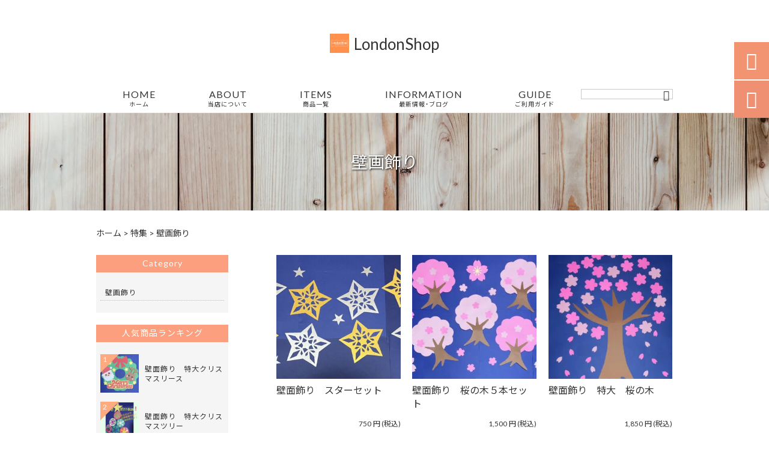

--- FILE ---
content_type: text/html; charset=UTF-8
request_url: https://londonshop-original.com/products_cat/mural-decoration/
body_size: 13325
content:
<!DOCTYPE html>
<html lang="ja">
<head>
<meta charset="UTF-8" />
<meta name="viewport" content="width=device-width,initial-scale=1">
<meta name="format-detection" content="telephone=no">
<link rel="pingback" href="https://londonshop-original.com/londonshop-original/xmlrpc.php" />
<link rel="shortcut icon" href="https://londonshop-original.com/londonshop-original/wp-content/uploads/2021/12/e05b6fb587cb72ce86b67c16a4e82e8f.png" />
<link rel="apple-touch-icon" href="https://londonshop-original.com/londonshop-original/wp-content/uploads/2021/12/e05b6fb587cb72ce86b67c16a4e82e8f.png">
<!--▼-追加CSS-▼-->

<title>壁画飾り &#8211; LondonShop</title>

		<!-- All in One SEO 4.7.9.1 - aioseo.com -->
	<meta name="robots" content="max-image-preview:large" />
	<link rel="canonical" href="https://londonshop-original.com/products_cat/mural-decoration/" />
	<link rel="next" href="https://londonshop-original.com/products_cat/mural-decoration/page/2/" />
	<meta name="generator" content="All in One SEO (AIOSEO) 4.7.9.1" />
		<meta name="google" content="nositelinkssearchbox" />
		<script type="application/ld+json" class="aioseo-schema">
			{"@context":"https:\/\/schema.org","@graph":[{"@type":"BreadcrumbList","@id":"https:\/\/londonshop-original.com\/products_cat\/mural-decoration\/#breadcrumblist","itemListElement":[{"@type":"ListItem","@id":"https:\/\/londonshop-original.com\/#listItem","position":1,"name":"\u5bb6","item":"https:\/\/londonshop-original.com\/","nextItem":{"@type":"ListItem","@id":"https:\/\/londonshop-original.com\/products_cat\/mural-decoration\/#listItem","name":"\u58c1\u753b\u98fe\u308a"}},{"@type":"ListItem","@id":"https:\/\/londonshop-original.com\/products_cat\/mural-decoration\/#listItem","position":2,"name":"\u58c1\u753b\u98fe\u308a","previousItem":{"@type":"ListItem","@id":"https:\/\/londonshop-original.com\/#listItem","name":"\u5bb6"}}]},{"@type":"CollectionPage","@id":"https:\/\/londonshop-original.com\/products_cat\/mural-decoration\/#collectionpage","url":"https:\/\/londonshop-original.com\/products_cat\/mural-decoration\/","inLanguage":"ja","isPartOf":{"@id":"https:\/\/londonshop-original.com\/#website"},"breadcrumb":{"@id":"https:\/\/londonshop-original.com\/products_cat\/mural-decoration\/#breadcrumblist"}},{"@type":"WebSite","@id":"https:\/\/londonshop-original.com\/#website","url":"https:\/\/londonshop-original.com\/","name":"LondonShop","description":"LondonShop\u3067\u306f\u73fe\u5f79\u4fdd\u80b2\u58eb\u304c\u4f5c\u308b\u5b63\u7bc0\u306e\u58c1\u9762\u98fe\u308a\u3084\u3001\u88fd\u4f5c\u30ad\u30c3\u30c8\u3092\u8ca9\u58f2\u3057\u3066\u304a\u308a\u307e\u3059\u3002\u30af\u30ea\u30b9\u30de\u30b9\u3084\u30cf\u30ed\u30a6\u30a3\u30f3\u3001\u304a\u6b63\u6708\u3084\u7bc0\u5206\u3001\u3053\u3069\u3082\u306e\u65e5\u3084\u4e03\u5915\u306a\u3069\u3001\u4e00\u5e74\u3092\u901a\u3057\u3066\u884c\u308f\u308c\u308b\u69d8\u3005\u306a\u884c\u4e8b\u3084\u3001\u5b63\u7bc0\u306b\u5fdc\u3058\u305f\u58c1\u9762\u98fe\u308a\u306f\u3001\u65e5\u3005\u304a\u5fd9\u3057\u3044\u5e7c\u7a1a\u5712\u6559\u8aed\u306e\u65b9\u3084\u4fdd\u80b2\u58eb\u3055\u3093\u3001\u4ecb\u8b77\u58eb\u3055\u3093\u3084\u770b\u8b77\u5e2b\u3055\u3093\u306b\u304a\u3059\u3059\u3081\u3057\u305f\u3044\u3001\u7686\u69d8\u306b\u559c\u3070\u308c\u308b\u5546\u54c1\u3067\u3059\u3002","inLanguage":"ja","publisher":{"@id":"https:\/\/londonshop-original.com\/#person"}}]}
		</script>
		<!-- All in One SEO -->

<link rel='dns-prefetch' href='//yubinbango.github.io' />
<link rel='dns-prefetch' href='//static.addtoany.com' />
<link rel='dns-prefetch' href='//fonts.googleapis.com' />
<link rel="alternate" type="application/rss+xml" title="LondonShop &raquo; フィード" href="https://londonshop-original.com/feed/" />
<link rel="alternate" type="application/rss+xml" title="LondonShop &raquo; コメントフィード" href="https://londonshop-original.com/comments/feed/" />
<link rel="alternate" type="application/rss+xml" title="LondonShop &raquo; 壁画飾り 商品カテゴリー のフィード" href="https://londonshop-original.com/products_cat/mural-decoration/feed/" />
		<!-- This site uses the Google Analytics by MonsterInsights plugin v9.11.1 - Using Analytics tracking - https://www.monsterinsights.com/ -->
		<!-- Note: MonsterInsights is not currently configured on this site. The site owner needs to authenticate with Google Analytics in the MonsterInsights settings panel. -->
					<!-- No tracking code set -->
				<!-- / Google Analytics by MonsterInsights -->
		<script type="text/javascript">
/* <![CDATA[ */
window._wpemojiSettings = {"baseUrl":"https:\/\/s.w.org\/images\/core\/emoji\/15.0.3\/72x72\/","ext":".png","svgUrl":"https:\/\/s.w.org\/images\/core\/emoji\/15.0.3\/svg\/","svgExt":".svg","source":{"concatemoji":"https:\/\/londonshop-original.com\/londonshop-original\/wp-includes\/js\/wp-emoji-release.min.js?ver=6.5.7"}};
/*! This file is auto-generated */
!function(i,n){var o,s,e;function c(e){try{var t={supportTests:e,timestamp:(new Date).valueOf()};sessionStorage.setItem(o,JSON.stringify(t))}catch(e){}}function p(e,t,n){e.clearRect(0,0,e.canvas.width,e.canvas.height),e.fillText(t,0,0);var t=new Uint32Array(e.getImageData(0,0,e.canvas.width,e.canvas.height).data),r=(e.clearRect(0,0,e.canvas.width,e.canvas.height),e.fillText(n,0,0),new Uint32Array(e.getImageData(0,0,e.canvas.width,e.canvas.height).data));return t.every(function(e,t){return e===r[t]})}function u(e,t,n){switch(t){case"flag":return n(e,"\ud83c\udff3\ufe0f\u200d\u26a7\ufe0f","\ud83c\udff3\ufe0f\u200b\u26a7\ufe0f")?!1:!n(e,"\ud83c\uddfa\ud83c\uddf3","\ud83c\uddfa\u200b\ud83c\uddf3")&&!n(e,"\ud83c\udff4\udb40\udc67\udb40\udc62\udb40\udc65\udb40\udc6e\udb40\udc67\udb40\udc7f","\ud83c\udff4\u200b\udb40\udc67\u200b\udb40\udc62\u200b\udb40\udc65\u200b\udb40\udc6e\u200b\udb40\udc67\u200b\udb40\udc7f");case"emoji":return!n(e,"\ud83d\udc26\u200d\u2b1b","\ud83d\udc26\u200b\u2b1b")}return!1}function f(e,t,n){var r="undefined"!=typeof WorkerGlobalScope&&self instanceof WorkerGlobalScope?new OffscreenCanvas(300,150):i.createElement("canvas"),a=r.getContext("2d",{willReadFrequently:!0}),o=(a.textBaseline="top",a.font="600 32px Arial",{});return e.forEach(function(e){o[e]=t(a,e,n)}),o}function t(e){var t=i.createElement("script");t.src=e,t.defer=!0,i.head.appendChild(t)}"undefined"!=typeof Promise&&(o="wpEmojiSettingsSupports",s=["flag","emoji"],n.supports={everything:!0,everythingExceptFlag:!0},e=new Promise(function(e){i.addEventListener("DOMContentLoaded",e,{once:!0})}),new Promise(function(t){var n=function(){try{var e=JSON.parse(sessionStorage.getItem(o));if("object"==typeof e&&"number"==typeof e.timestamp&&(new Date).valueOf()<e.timestamp+604800&&"object"==typeof e.supportTests)return e.supportTests}catch(e){}return null}();if(!n){if("undefined"!=typeof Worker&&"undefined"!=typeof OffscreenCanvas&&"undefined"!=typeof URL&&URL.createObjectURL&&"undefined"!=typeof Blob)try{var e="postMessage("+f.toString()+"("+[JSON.stringify(s),u.toString(),p.toString()].join(",")+"));",r=new Blob([e],{type:"text/javascript"}),a=new Worker(URL.createObjectURL(r),{name:"wpTestEmojiSupports"});return void(a.onmessage=function(e){c(n=e.data),a.terminate(),t(n)})}catch(e){}c(n=f(s,u,p))}t(n)}).then(function(e){for(var t in e)n.supports[t]=e[t],n.supports.everything=n.supports.everything&&n.supports[t],"flag"!==t&&(n.supports.everythingExceptFlag=n.supports.everythingExceptFlag&&n.supports[t]);n.supports.everythingExceptFlag=n.supports.everythingExceptFlag&&!n.supports.flag,n.DOMReady=!1,n.readyCallback=function(){n.DOMReady=!0}}).then(function(){return e}).then(function(){var e;n.supports.everything||(n.readyCallback(),(e=n.source||{}).concatemoji?t(e.concatemoji):e.wpemoji&&e.twemoji&&(t(e.twemoji),t(e.wpemoji)))}))}((window,document),window._wpemojiSettings);
/* ]]> */
</script>
<link rel='stylesheet' id='colorbox-theme1-css' href='https://londonshop-original.com/londonshop-original/wp-content/plugins/jquery-colorbox/themes/theme1/colorbox.css?ver=4.6.2' type='text/css' media='screen' />
<style id='wp-emoji-styles-inline-css' type='text/css'>

	img.wp-smiley, img.emoji {
		display: inline !important;
		border: none !important;
		box-shadow: none !important;
		height: 1em !important;
		width: 1em !important;
		margin: 0 0.07em !important;
		vertical-align: -0.1em !important;
		background: none !important;
		padding: 0 !important;
	}
</style>
<link rel='stylesheet' id='wp-block-library-css' href='https://londonshop-original.com/londonshop-original/wp-includes/css/dist/block-library/style.min.css?ver=6.5.7' type='text/css' media='all' />
<style id='classic-theme-styles-inline-css' type='text/css'>
/*! This file is auto-generated */
.wp-block-button__link{color:#fff;background-color:#32373c;border-radius:9999px;box-shadow:none;text-decoration:none;padding:calc(.667em + 2px) calc(1.333em + 2px);font-size:1.125em}.wp-block-file__button{background:#32373c;color:#fff;text-decoration:none}
</style>
<style id='global-styles-inline-css' type='text/css'>
body{--wp--preset--color--black: #000000;--wp--preset--color--cyan-bluish-gray: #abb8c3;--wp--preset--color--white: #ffffff;--wp--preset--color--pale-pink: #f78da7;--wp--preset--color--vivid-red: #cf2e2e;--wp--preset--color--luminous-vivid-orange: #ff6900;--wp--preset--color--luminous-vivid-amber: #fcb900;--wp--preset--color--light-green-cyan: #7bdcb5;--wp--preset--color--vivid-green-cyan: #00d084;--wp--preset--color--pale-cyan-blue: #8ed1fc;--wp--preset--color--vivid-cyan-blue: #0693e3;--wp--preset--color--vivid-purple: #9b51e0;--wp--preset--gradient--vivid-cyan-blue-to-vivid-purple: linear-gradient(135deg,rgba(6,147,227,1) 0%,rgb(155,81,224) 100%);--wp--preset--gradient--light-green-cyan-to-vivid-green-cyan: linear-gradient(135deg,rgb(122,220,180) 0%,rgb(0,208,130) 100%);--wp--preset--gradient--luminous-vivid-amber-to-luminous-vivid-orange: linear-gradient(135deg,rgba(252,185,0,1) 0%,rgba(255,105,0,1) 100%);--wp--preset--gradient--luminous-vivid-orange-to-vivid-red: linear-gradient(135deg,rgba(255,105,0,1) 0%,rgb(207,46,46) 100%);--wp--preset--gradient--very-light-gray-to-cyan-bluish-gray: linear-gradient(135deg,rgb(238,238,238) 0%,rgb(169,184,195) 100%);--wp--preset--gradient--cool-to-warm-spectrum: linear-gradient(135deg,rgb(74,234,220) 0%,rgb(151,120,209) 20%,rgb(207,42,186) 40%,rgb(238,44,130) 60%,rgb(251,105,98) 80%,rgb(254,248,76) 100%);--wp--preset--gradient--blush-light-purple: linear-gradient(135deg,rgb(255,206,236) 0%,rgb(152,150,240) 100%);--wp--preset--gradient--blush-bordeaux: linear-gradient(135deg,rgb(254,205,165) 0%,rgb(254,45,45) 50%,rgb(107,0,62) 100%);--wp--preset--gradient--luminous-dusk: linear-gradient(135deg,rgb(255,203,112) 0%,rgb(199,81,192) 50%,rgb(65,88,208) 100%);--wp--preset--gradient--pale-ocean: linear-gradient(135deg,rgb(255,245,203) 0%,rgb(182,227,212) 50%,rgb(51,167,181) 100%);--wp--preset--gradient--electric-grass: linear-gradient(135deg,rgb(202,248,128) 0%,rgb(113,206,126) 100%);--wp--preset--gradient--midnight: linear-gradient(135deg,rgb(2,3,129) 0%,rgb(40,116,252) 100%);--wp--preset--font-size--small: 13px;--wp--preset--font-size--medium: 20px;--wp--preset--font-size--large: 36px;--wp--preset--font-size--x-large: 42px;--wp--preset--spacing--20: 0.44rem;--wp--preset--spacing--30: 0.67rem;--wp--preset--spacing--40: 1rem;--wp--preset--spacing--50: 1.5rem;--wp--preset--spacing--60: 2.25rem;--wp--preset--spacing--70: 3.38rem;--wp--preset--spacing--80: 5.06rem;--wp--preset--shadow--natural: 6px 6px 9px rgba(0, 0, 0, 0.2);--wp--preset--shadow--deep: 12px 12px 50px rgba(0, 0, 0, 0.4);--wp--preset--shadow--sharp: 6px 6px 0px rgba(0, 0, 0, 0.2);--wp--preset--shadow--outlined: 6px 6px 0px -3px rgba(255, 255, 255, 1), 6px 6px rgba(0, 0, 0, 1);--wp--preset--shadow--crisp: 6px 6px 0px rgba(0, 0, 0, 1);}:where(.is-layout-flex){gap: 0.5em;}:where(.is-layout-grid){gap: 0.5em;}body .is-layout-flex{display: flex;}body .is-layout-flex{flex-wrap: wrap;align-items: center;}body .is-layout-flex > *{margin: 0;}body .is-layout-grid{display: grid;}body .is-layout-grid > *{margin: 0;}:where(.wp-block-columns.is-layout-flex){gap: 2em;}:where(.wp-block-columns.is-layout-grid){gap: 2em;}:where(.wp-block-post-template.is-layout-flex){gap: 1.25em;}:where(.wp-block-post-template.is-layout-grid){gap: 1.25em;}.has-black-color{color: var(--wp--preset--color--black) !important;}.has-cyan-bluish-gray-color{color: var(--wp--preset--color--cyan-bluish-gray) !important;}.has-white-color{color: var(--wp--preset--color--white) !important;}.has-pale-pink-color{color: var(--wp--preset--color--pale-pink) !important;}.has-vivid-red-color{color: var(--wp--preset--color--vivid-red) !important;}.has-luminous-vivid-orange-color{color: var(--wp--preset--color--luminous-vivid-orange) !important;}.has-luminous-vivid-amber-color{color: var(--wp--preset--color--luminous-vivid-amber) !important;}.has-light-green-cyan-color{color: var(--wp--preset--color--light-green-cyan) !important;}.has-vivid-green-cyan-color{color: var(--wp--preset--color--vivid-green-cyan) !important;}.has-pale-cyan-blue-color{color: var(--wp--preset--color--pale-cyan-blue) !important;}.has-vivid-cyan-blue-color{color: var(--wp--preset--color--vivid-cyan-blue) !important;}.has-vivid-purple-color{color: var(--wp--preset--color--vivid-purple) !important;}.has-black-background-color{background-color: var(--wp--preset--color--black) !important;}.has-cyan-bluish-gray-background-color{background-color: var(--wp--preset--color--cyan-bluish-gray) !important;}.has-white-background-color{background-color: var(--wp--preset--color--white) !important;}.has-pale-pink-background-color{background-color: var(--wp--preset--color--pale-pink) !important;}.has-vivid-red-background-color{background-color: var(--wp--preset--color--vivid-red) !important;}.has-luminous-vivid-orange-background-color{background-color: var(--wp--preset--color--luminous-vivid-orange) !important;}.has-luminous-vivid-amber-background-color{background-color: var(--wp--preset--color--luminous-vivid-amber) !important;}.has-light-green-cyan-background-color{background-color: var(--wp--preset--color--light-green-cyan) !important;}.has-vivid-green-cyan-background-color{background-color: var(--wp--preset--color--vivid-green-cyan) !important;}.has-pale-cyan-blue-background-color{background-color: var(--wp--preset--color--pale-cyan-blue) !important;}.has-vivid-cyan-blue-background-color{background-color: var(--wp--preset--color--vivid-cyan-blue) !important;}.has-vivid-purple-background-color{background-color: var(--wp--preset--color--vivid-purple) !important;}.has-black-border-color{border-color: var(--wp--preset--color--black) !important;}.has-cyan-bluish-gray-border-color{border-color: var(--wp--preset--color--cyan-bluish-gray) !important;}.has-white-border-color{border-color: var(--wp--preset--color--white) !important;}.has-pale-pink-border-color{border-color: var(--wp--preset--color--pale-pink) !important;}.has-vivid-red-border-color{border-color: var(--wp--preset--color--vivid-red) !important;}.has-luminous-vivid-orange-border-color{border-color: var(--wp--preset--color--luminous-vivid-orange) !important;}.has-luminous-vivid-amber-border-color{border-color: var(--wp--preset--color--luminous-vivid-amber) !important;}.has-light-green-cyan-border-color{border-color: var(--wp--preset--color--light-green-cyan) !important;}.has-vivid-green-cyan-border-color{border-color: var(--wp--preset--color--vivid-green-cyan) !important;}.has-pale-cyan-blue-border-color{border-color: var(--wp--preset--color--pale-cyan-blue) !important;}.has-vivid-cyan-blue-border-color{border-color: var(--wp--preset--color--vivid-cyan-blue) !important;}.has-vivid-purple-border-color{border-color: var(--wp--preset--color--vivid-purple) !important;}.has-vivid-cyan-blue-to-vivid-purple-gradient-background{background: var(--wp--preset--gradient--vivid-cyan-blue-to-vivid-purple) !important;}.has-light-green-cyan-to-vivid-green-cyan-gradient-background{background: var(--wp--preset--gradient--light-green-cyan-to-vivid-green-cyan) !important;}.has-luminous-vivid-amber-to-luminous-vivid-orange-gradient-background{background: var(--wp--preset--gradient--luminous-vivid-amber-to-luminous-vivid-orange) !important;}.has-luminous-vivid-orange-to-vivid-red-gradient-background{background: var(--wp--preset--gradient--luminous-vivid-orange-to-vivid-red) !important;}.has-very-light-gray-to-cyan-bluish-gray-gradient-background{background: var(--wp--preset--gradient--very-light-gray-to-cyan-bluish-gray) !important;}.has-cool-to-warm-spectrum-gradient-background{background: var(--wp--preset--gradient--cool-to-warm-spectrum) !important;}.has-blush-light-purple-gradient-background{background: var(--wp--preset--gradient--blush-light-purple) !important;}.has-blush-bordeaux-gradient-background{background: var(--wp--preset--gradient--blush-bordeaux) !important;}.has-luminous-dusk-gradient-background{background: var(--wp--preset--gradient--luminous-dusk) !important;}.has-pale-ocean-gradient-background{background: var(--wp--preset--gradient--pale-ocean) !important;}.has-electric-grass-gradient-background{background: var(--wp--preset--gradient--electric-grass) !important;}.has-midnight-gradient-background{background: var(--wp--preset--gradient--midnight) !important;}.has-small-font-size{font-size: var(--wp--preset--font-size--small) !important;}.has-medium-font-size{font-size: var(--wp--preset--font-size--medium) !important;}.has-large-font-size{font-size: var(--wp--preset--font-size--large) !important;}.has-x-large-font-size{font-size: var(--wp--preset--font-size--x-large) !important;}
.wp-block-navigation a:where(:not(.wp-element-button)){color: inherit;}
:where(.wp-block-post-template.is-layout-flex){gap: 1.25em;}:where(.wp-block-post-template.is-layout-grid){gap: 1.25em;}
:where(.wp-block-columns.is-layout-flex){gap: 2em;}:where(.wp-block-columns.is-layout-grid){gap: 2em;}
.wp-block-pullquote{font-size: 1.5em;line-height: 1.6;}
</style>
<link rel='stylesheet' id='biz-cal-style-css' href='https://londonshop-original.com/londonshop-original/wp-content/plugins/biz-calendar/biz-cal.css?ver=2.2.0' type='text/css' media='all' />
<link rel='stylesheet' id='contact-form-7-css' href='https://londonshop-original.com/londonshop-original/wp-content/plugins/contact-form-7/includes/css/styles.css?ver=5.9.8' type='text/css' media='all' />
<link rel='stylesheet' id='style-sheet-css' href='https://londonshop-original.com/londonshop-original/wp-content/themes/jet-cms14-d/style.css?ver=6.5.7' type='text/css' media='all' />
<link rel='stylesheet' id='JetB_press-fonts-css' href='https://fonts.googleapis.com/css?family=Open+Sans:400italic,700italic,400,700&#038;subset=latin,latin-ext' type='text/css' media='all' />
<style id='akismet-widget-style-inline-css' type='text/css'>

			.a-stats {
				--akismet-color-mid-green: #357b49;
				--akismet-color-white: #fff;
				--akismet-color-light-grey: #f6f7f7;

				max-width: 350px;
				width: auto;
			}

			.a-stats * {
				all: unset;
				box-sizing: border-box;
			}

			.a-stats strong {
				font-weight: 600;
			}

			.a-stats a.a-stats__link,
			.a-stats a.a-stats__link:visited,
			.a-stats a.a-stats__link:active {
				background: var(--akismet-color-mid-green);
				border: none;
				box-shadow: none;
				border-radius: 8px;
				color: var(--akismet-color-white);
				cursor: pointer;
				display: block;
				font-family: -apple-system, BlinkMacSystemFont, 'Segoe UI', 'Roboto', 'Oxygen-Sans', 'Ubuntu', 'Cantarell', 'Helvetica Neue', sans-serif;
				font-weight: 500;
				padding: 12px;
				text-align: center;
				text-decoration: none;
				transition: all 0.2s ease;
			}

			/* Extra specificity to deal with TwentyTwentyOne focus style */
			.widget .a-stats a.a-stats__link:focus {
				background: var(--akismet-color-mid-green);
				color: var(--akismet-color-white);
				text-decoration: none;
			}

			.a-stats a.a-stats__link:hover {
				filter: brightness(110%);
				box-shadow: 0 4px 12px rgba(0, 0, 0, 0.06), 0 0 2px rgba(0, 0, 0, 0.16);
			}

			.a-stats .count {
				color: var(--akismet-color-white);
				display: block;
				font-size: 1.5em;
				line-height: 1.4;
				padding: 0 13px;
				white-space: nowrap;
			}
		
</style>
<link rel='stylesheet' id='wp-pagenavi-css' href='https://londonshop-original.com/londonshop-original/wp-content/plugins/wp-pagenavi/pagenavi-css.css?ver=2.70' type='text/css' media='all' />
<link rel='stylesheet' id='tablepress-default-css' href='https://londonshop-original.com/londonshop-original/wp-content/plugins/tablepress/css/build/default.css?ver=3.0.4' type='text/css' media='all' />
<link rel='stylesheet' id='addtoany-css' href='https://londonshop-original.com/londonshop-original/wp-content/plugins/add-to-any/addtoany.min.css?ver=1.16' type='text/css' media='all' />
<link rel="https://api.w.org/" href="https://londonshop-original.com/wp-json/" /><link rel="EditURI" type="application/rsd+xml" title="RSD" href="https://londonshop-original.com/londonshop-original/xmlrpc.php?rsd" />
<meta name="generator" content="WordPress 6.5.7" />
<!-- Analytics by WP Statistics - https://wp-statistics.com -->

<link rel="stylesheet" href="https://code.ionicframework.com/ionicons/2.0.1/css/ionicons.min.css">
<link rel="stylesheet" href="https://cdn.jsdelivr.net/npm/yakuhanjp@3.2.0/dist/css/yakuhanjp.min.css">
<link rel="stylesheet" href="https://jetb.co.jp/ec-king/common/css/slick.css" type="text/css" />
<link rel="stylesheet" href="https://jetb.co.jp/ec-king/common/css/slick-theme.css" type="text/css" />
<link rel="stylesheet" href="https://jetb.co.jp/ec-king/common/css/jquery.mCustomScrollbar.css" type="text/css" />


<link rel="stylesheet" href="https://jetb.co.jp/ec-king/common/css/modal.css" type="text/css" />
<link rel="stylesheet" href="https://jetb.co.jp/ec-king/tpl_d/css/common.css" type="text/css" />
<link rel="stylesheet" href="https://jetb.co.jp/ec-king/tpl_d/css/media.css" type="text/css" />
<link rel="stylesheet" href="https://londonshop-original.com/londonshop-original/wp-content/themes/jet-cms14-d/Jet_Tpl_style.css" type="text/css" />
<link rel="stylesheet" href="https://londonshop-original.com/londonshop-original/wp-content/themes/jet-cms14-d/custom/custom.css" type="text/css" />

	<!-- Global site tag (gtag.js) - Google Analytics -->
<script async src="https://www.googletagmanager.com/gtag/js?id=G-PHMB5JQXEJ"></script>
<script>
  window.dataLayer = window.dataLayer || [];
  function gtag(){dataLayer.push(arguments);}
  gtag('js', new Date());

  gtag('config', 'G-PHMB5JQXEJ');
</script>
	
</head>

<body class="archive tax-products_cat term-mural-decoration term-31" ontouchstart="">

	<div id="top" class="allwrapper tpl_d gthc wrap2">
		<header id="upper" class="head_bg cf head2">
			<h1 class="logo">
				<a class="site_logo_wrap" href="https://londonshop-original.com/">
										<img src="https://londonshop-original.com/londonshop-original/wp-content/uploads/2021/12/e05b6fb587cb72ce86b67c16a4e82e8f.png" alt="LondonShop LondonShopでは現役保育士が作る季節の壁面飾りや、製作キットを販売しております。クリスマスやハロウィン、お正月や節分、こどもの日や七夕など、一年を通して行われる様々な行事や、季節に応じた壁面飾りは、日々お忙しい幼稚園教諭の方や保育士さん、介護士さんや看護師さんにおすすめしたい、皆様に喜ばれる商品です。">
					
																	<span class="txt_wrap ue">
																						<span class="txt">LondonShop</span>
																				</span>
									</a>
			</h1>
			<div class="menu-trigger">
				<div class="trigger_wrap">
					<span></span>
					<span></span>
					<span></span>
				</div>
				<p>menu</p>
			</div>
			<nav class="g_nav g_nav_sp cf">
				<ul id="menu-menu1" class="g_nav_menu menu"><li><a href="https://londonshop-original.com">HOME<span>ホーム</span></a></li>
<li><a href="https://londonshop-original.com/about/">ABOUT<span>当店について</span></a></li>
<li><a href="https://londonshop-original.com/items/">ITEMS<span>商品一覧</span></a>
<ul class="sub-menu">
	<li><a href="https://londonshop-original.com/feature_list/">特集</a></li>
	<li><a href="https://londonshop-original.com/sale/">セール</a></li>
</ul>
</li>
<li><a href="https://londonshop-original.com/information/">INFORMATION<span>最新情報・ブログ</span></a></li>
<li><a href="https://londonshop-original.com/guide/">GUIDE<span>ご利用ガイド</span></a>
<ul class="sub-menu">
	<li><a href="https://londonshop-original.com/guide/faq/">よくあるご質問</a></li>
	<li><a rel="privacy-policy" href="https://londonshop-original.com/guide/privacy/">プライバシーポリシー</a></li>
	<li><a href="https://londonshop-original.com/guide/law/">特定商取引に基づく表記</a></li>
</ul>
</li>
</ul>			</nav>
			<p class="btn-search" class="sp">&#xf2f5;</p>
			<div class="header-search l-absolute">
				<form action="https://londonshop-original.com/" method="get" id="jet_searchform-header_sp">
					<input id="jet_searchBtn_header_sp" type="submit" name="searchBtn" value="&#xf2f5;" />
					<input id="jet_keywords_header_sp" type="text" name="s" placeholder="" />
				</form>
			</div>

			<nav class="g_nav g_nav_pc cf">
				<h1 class="logo_2">
					<a class="site_logo_wrap" href="https://londonshop-original.com/">
												<img src="https://londonshop-original.com/londonshop-original/wp-content/uploads/2021/12/e05b6fb587cb72ce86b67c16a4e82e8f.png" alt="LondonShop LondonShopでは現役保育士が作る季節の壁面飾りや、製作キットを販売しております。クリスマスやハロウィン、お正月や節分、こどもの日や七夕など、一年を通して行われる様々な行事や、季節に応じた壁面飾りは、日々お忙しい幼稚園教諭の方や保育士さん、介護士さんや看護師さんにおすすめしたい、皆様に喜ばれる商品です。">
						
																				<span class="txt_wrap ue">
																									<span class="txt">LondonShop</span>
																							</span>
											</a>
				</h1>

				<ul id="menu-menu1-1" class="g_nav_menu menu"><li><a href="https://londonshop-original.com">HOME<span>ホーム</span></a></li>
<li><a href="https://londonshop-original.com/about/">ABOUT<span>当店について</span></a></li>
<li><a href="https://londonshop-original.com/items/">ITEMS<span>商品一覧</span></a>
<ul class="sub-menu">
	<li><a href="https://londonshop-original.com/feature_list/">特集</a></li>
	<li><a href="https://londonshop-original.com/sale/">セール</a></li>
</ul>
</li>
<li><a href="https://londonshop-original.com/information/">INFORMATION<span>最新情報・ブログ</span></a></li>
<li><a href="https://londonshop-original.com/guide/">GUIDE<span>ご利用ガイド</span></a>
<ul class="sub-menu">
	<li><a href="https://londonshop-original.com/guide/faq/">よくあるご質問</a></li>
	<li><a rel="privacy-policy" href="https://londonshop-original.com/guide/privacy/">プライバシーポリシー</a></li>
	<li><a href="https://londonshop-original.com/guide/law/">特定商取引に基づく表記</a></li>
</ul>
</li>
</ul>
				<form action="https://londonshop-original.com/" method="get" id="jet_searchform_on">
					<input id="jet_searchBtn_on" type="submit" name="searchBtn" value="&#xf2f5;" />
					<input id="jet_keywords_on" type="text" name="s" placeholder="" />
				</form>

				<p class="btn-search">&#xf2f5;</p>
				<div class="header-search l-absolute">
					<form action="https://londonshop-original.com/" method="get" id="jet_searchform-header">
						<input id="jet_searchBtn_header" type="submit" name="searchBtn" value="&#xf2f5;" />
						<input id="jet_keywords_header" type="text" name="s" placeholder="" />
					</form>
				</div>
			</nav>


		</header>
<div id="blog_area">
<!--▼▼▼▼コンテンツエリア▼▼▼▼-->
<h2 id="page_title"class="lozad" data-background-image="https://londonshop-original.com/londonshop-original/wp-content/uploads/2022/01/bernard-hermant-X-Bu9X6gok0-unsplash-2.jpg">
	壁画飾り</h2>
  <div class="breadcrumbs">
    <div class="breadcrumbs_inner">
      <!-- Breadcrumb NavXT 7.4.1 -->
<span property="itemListElement" typeof="ListItem"><a property="item" typeof="WebPage" title="LondonShopへ移動" href="https://londonshop-original.com" class="home"><span property="name">ホーム</span></a><meta property="position" content="1"></span> &gt; <span property="itemListElement" typeof="ListItem"><a property="item" typeof="WebPage" title="Go to 特集." href="https://londonshop-original.com/items/" class="products-root post post-products"><span property="name">特集</span></a><meta property="position" content="2"></span> &gt; <span property="itemListElement" typeof="ListItem"><span property="name">壁画飾り</span><meta property="position" content="3"></span>    </div>
  </div>
  <div class="inner">
	<main id="blog_cont" class="B_archive">
						
		
		<div class="thumb_box">
			<div class="img_box imgwrap">
								<img class="lozad" data-src="https://londonshop-original.com/londonshop-original/wp-content/uploads/2024/12/IMG_2736-scaled-e1733833375187-312x312.jpg" alt="壁面飾り　スターセット">
								<div class="hoving modal_parent">
					<a href="https://londonshop-original.com/products/%e5%a3%81%e9%9d%a2%e9%a3%be%e3%82%8a%e3%80%80%e3%82%b9%e3%82%bf%e3%83%bc%e3%82%bb%e3%83%83%e3%83%88/">商品詳細を見る</a>
																				<a class="btn_modal" href="#modal" data-modal="modal-multiple_item1">ショップで購入</a>

																			</div>
			</div>
			<div class="hover_box">
				<h3>壁面飾り　スターセット</h3>
				<div class="price_box flexbox">
										 
				
					<div class="common_price_box flexbox">
						<div class="price1 flexbox">
							<p class="num">750</p>
							<span class="unit">円</span>
														<span class="tax">(税込)</span>
													</div>
					</div>

													</div>
			</div>
		</div>
				
		
		
		<div class="thumb_box">
			<div class="img_box imgwrap">
								<img class="lozad" data-src="https://londonshop-original.com/londonshop-original/wp-content/uploads/2024/03/IMG_E7378-312x312.jpg" alt="壁面飾り　桜の木５本セット">
								<div class="hoving modal_parent">
					<a href="https://londonshop-original.com/products/%e5%a3%81%e9%9d%a2%e9%a3%be%e3%82%8a%e3%80%80%e6%a1%9c%e3%81%ae%e6%9c%a8%ef%bc%95%e6%9c%ac%e3%82%bb%e3%83%83%e3%83%88-2/">商品詳細を見る</a>
																				<a class="btn_modal" href="#modal" data-modal="modal-multiple_item2">ショップで購入</a>

																			</div>
			</div>
			<div class="hover_box">
				<h3>壁面飾り　桜の木５本セット</h3>
				<div class="price_box flexbox">
										 
				
					<div class="common_price_box flexbox">
						<div class="price1 flexbox">
							<p class="num">1,500</p>
							<span class="unit">円</span>
														<span class="tax">(税込)</span>
													</div>
					</div>

													</div>
			</div>
		</div>
				
		
		
		<div class="thumb_box">
			<div class="img_box imgwrap">
								<img class="lozad" data-src="https://londonshop-original.com/londonshop-original/wp-content/uploads/2022/04/IMG_6778-1-scaled-e1709613868499-312x312.jpg" alt="壁面飾り　特大　桜の木">
								<div class="hoving modal_parent">
					<a href="https://londonshop-original.com/products/%e5%a3%81%e9%9d%a2%e9%a3%be%e3%82%8a%e3%80%80%e7%89%b9%e5%a4%a7%e3%80%80%e6%a1%9c%e3%81%ae%e6%9c%a8-2/">商品詳細を見る</a>
																				<a class="btn_modal" href="#modal" data-modal="modal-multiple_item3">ショップで購入</a>

																			</div>
			</div>
			<div class="hover_box">
				<h3>壁面飾り　特大　桜の木</h3>
				<div class="price_box flexbox">
										 
				
					<div class="common_price_box flexbox">
						<div class="price1 flexbox">
							<p class="num">1,850</p>
							<span class="unit">円</span>
														<span class="tax">(税込)</span>
													</div>
					</div>

													</div>
			</div>
		</div>
				
		
		
		<div class="thumb_box">
			<div class="img_box imgwrap">
								<img class="lozad" data-src="https://londonshop-original.com/londonshop-original/wp-content/uploads/2022/07/IMG_97671-e1658730952120-312x312.jpg" alt="壁面飾り　特大夏祭りセット">
								<div class="hoving modal_parent">
					<a href="https://londonshop-original.com/products/%e5%a3%81%e9%9d%a2%e9%a3%be%e3%82%8a%e3%80%80%e7%89%b9%e5%a4%a7%e5%a4%8f%e7%a5%ad%e3%82%8a%e3%82%bb%e3%83%83%e3%83%88-2/">商品詳細を見る</a>
																				<a class="btn_modal" href="#modal" data-modal="modal-multiple_item4">ショップで購入</a>

																			</div>
			</div>
			<div class="hover_box">
				<h3>壁面飾り　特大夏祭りセット</h3>
				<div class="price_box flexbox">
										 
				
					<div class="common_price_box flexbox">
						<div class="price1 flexbox">
							<p class="num">3,500</p>
							<span class="unit">円</span>
														<span class="tax">(税込)</span>
													</div>
					</div>

													</div>
			</div>
		</div>
				
		
		
		<div class="thumb_box">
			<div class="img_box imgwrap">
								<img class="lozad" data-src="https://londonshop-original.com/londonshop-original/wp-content/uploads/2023/01/IMG_6727-e1674623732923-312x312.jpg" alt="壁面飾り　特大　節分セット">
								<div class="hoving modal_parent">
					<a href="https://londonshop-original.com/products/%e5%a3%81%e9%9d%a2%e9%a3%be%e3%82%8a%e3%80%80%e7%89%b9%e5%a4%a7%e3%80%80%e7%af%80%e5%88%86%e3%82%bb%e3%83%83%e3%83%88/">商品詳細を見る</a>
																				<a class="btn_modal" href="#modal" data-modal="modal-multiple_item5">ショップで購入</a>

																			</div>
			</div>
			<div class="hover_box">
				<h3>壁面飾り　特大　節分セット</h3>
				<div class="price_box flexbox">
										 
				
					<div class="common_price_box flexbox">
						<div class="price1 flexbox">
							<p class="num">3,500</p>
							<span class="unit">円</span>
														<span class="tax">(税込)</span>
													</div>
					</div>

													</div>
			</div>
		</div>
				
		
		
		<div class="thumb_box">
			<div class="img_box imgwrap">
								<img class="lozad" data-src="https://londonshop-original.com/londonshop-original/wp-content/uploads/2023/01/IMG_2721-scaled-e1674623376927-312x312.jpg" alt="壁面飾り　節分　恵方セット">
								<div class="hoving modal_parent">
					<a href="https://londonshop-original.com/products/%e5%a3%81%e9%9d%a2%e9%a3%be%e3%82%8a%e3%80%80%e7%af%80%e5%88%86%e3%80%80%e6%81%b5%e6%96%b9%e3%82%bb%e3%83%83%e3%83%88/">商品詳細を見る</a>
																				<a class="btn_modal" href="#modal" data-modal="modal-multiple_item6">ショップで購入</a>

																			</div>
			</div>
			<div class="hover_box">
				<h3>壁面飾り　節分　恵方セット</h3>
				<div class="price_box flexbox">
										 
				
					<div class="common_price_box flexbox">
						<div class="price1 flexbox">
							<p class="num">850</p>
							<span class="unit">円</span>
														<span class="tax">(税込)</span>
													</div>
					</div>

													</div>
			</div>
		</div>
				
		
		
		<div class="thumb_box">
			<div class="img_box imgwrap">
								<img class="lozad" data-src="https://londonshop-original.com/londonshop-original/wp-content/uploads/2022/11/IMG_17551-scaled-e1669467688543-312x312.jpg" alt="壁面飾り　特大クリスマスリース">
								<div class="hoving modal_parent">
					<a href="https://londonshop-original.com/products/%e5%a3%81%e9%9d%a2%e9%a3%be%e3%82%8a%e3%80%80%e3%82%af%e3%83%aa%e3%82%b9%e3%83%9e%e3%82%b9%e3%83%aa%e3%83%bc%e3%82%b9/">商品詳細を見る</a>
																				<a class="btn_modal" href="#modal" data-modal="modal-multiple_item7">ショップで購入</a>

																			</div>
			</div>
			<div class="hover_box">
				<h3>壁面飾り　特大クリスマスリース</h3>
				<div class="price_box flexbox">
										 
				
					<div class="common_price_box flexbox">
						<div class="price1 flexbox">
							<p class="num">1,500</p>
							<span class="unit">円</span>
														<span class="tax">(税込)</span>
													</div>
					</div>

													</div>
			</div>
		</div>
				
		
		
		<div class="thumb_box">
			<div class="img_box imgwrap">
								<img class="lozad" data-src="https://londonshop-original.com/londonshop-original/wp-content/uploads/2022/11/IMG_17741-scaled-e1669466424150-312x312.jpg" alt="壁面飾り　特大サンタセット">
								<div class="hoving modal_parent">
					<a href="https://londonshop-original.com/products/%e5%a3%81%e9%9d%a2%e9%a3%be%e3%82%8a%e3%80%80%e7%89%b9%e5%a4%a7%e3%82%b5%e3%83%b3%e3%82%bf%e3%82%bb%e3%83%83%e3%83%88/">商品詳細を見る</a>
																				<a class="btn_modal" href="#modal" data-modal="modal-multiple_item8">ショップで購入</a>

																			</div>
			</div>
			<div class="hover_box">
				<h3>壁面飾り　特大サンタセット</h3>
				<div class="price_box flexbox">
										 
				
					<div class="common_price_box flexbox">
						<div class="price1 flexbox">
							<p class="num">3,500</p>
							<span class="unit">円</span>
														<span class="tax">(税込)</span>
													</div>
					</div>

													</div>
			</div>
		</div>
				
		
		
		<div class="thumb_box">
			<div class="img_box imgwrap">
								<img class="lozad" data-src="https://londonshop-original.com/londonshop-original/wp-content/uploads/2022/11/IMG_13881-e1668346924463-312x312.jpg" alt="壁面飾り　雪の結晶">
								<div class="hoving modal_parent">
					<a href="https://londonshop-original.com/products/%e5%a3%81%e9%9d%a2%e9%a3%be%e3%82%8a%e3%80%80%e9%9b%aa%e3%81%ae%e7%b5%90%e6%99%b6-2/">商品詳細を見る</a>
																				<a class="btn_modal" href="#modal" data-modal="modal-multiple_item9">ショップで購入</a>

																			</div>
			</div>
			<div class="hover_box">
				<h3>壁面飾り　雪の結晶</h3>
				<div class="price_box flexbox">
										 
				
					<div class="common_price_box flexbox">
						<div class="price1 flexbox">
							<p class="num">780</p>
							<span class="unit">円</span>
														<span class="tax">(税込)</span>
													</div>
					</div>

													</div>
			</div>
		</div>
				
		
		
		<div class="thumb_box">
			<div class="img_box imgwrap">
								<img class="lozad" data-src="https://londonshop-original.com/londonshop-original/wp-content/uploads/2022/11/IMG_13921-e1668346546552-312x312.jpg" alt="壁面飾り　特大クリスマスセット">
								<div class="hoving modal_parent">
					<a href="https://londonshop-original.com/products/%e5%a3%81%e9%9d%a2%e9%a3%be%e3%82%8a%e3%80%80%e7%89%b9%e5%a4%a7%e3%82%af%e3%83%aa%e3%82%b9%e3%83%9e%e3%82%b9%e3%82%bb%e3%83%83%e3%83%88/">商品詳細を見る</a>
																				<a class="btn_modal" href="#modal" data-modal="modal-multiple_item10">ショップで購入</a>

																			</div>
			</div>
			<div class="hover_box">
				<h3>壁面飾り　特大クリスマスセット</h3>
				<div class="price_box flexbox">
										 
				
					<div class="common_price_box flexbox">
						<div class="price1 flexbox">
							<p class="num">4,200</p>
							<span class="unit">円</span>
														<span class="tax">(税込)</span>
													</div>
					</div>

													</div>
			</div>
		</div>
				
		
		
		<div class="thumb_box">
			<div class="img_box imgwrap">
								<img class="lozad" data-src="https://londonshop-original.com/londonshop-original/wp-content/uploads/2022/11/IMG_13901-e1668345973895-312x312.jpg" alt="壁面飾り　特大クリスマスツリー">
								<div class="hoving modal_parent">
					<a href="https://londonshop-original.com/products/%e5%a3%81%e9%9d%a2%e9%a3%be%e3%82%8a%e3%80%80%e7%89%b9%e5%a4%a7%e3%82%af%e3%83%aa%e3%82%b9%e3%83%9e%e3%82%b9%e3%83%84%e3%83%aa%e3%83%bc/">商品詳細を見る</a>
																				<a class="btn_modal" href="#modal" data-modal="modal-multiple_item11">ショップで購入</a>

																			</div>
			</div>
			<div class="hover_box">
				<h3>壁面飾り　特大クリスマスツリー</h3>
				<div class="price_box flexbox">
										 
				
					<div class="common_price_box flexbox">
						<div class="price1 flexbox">
							<p class="num">2,500</p>
							<span class="unit">円</span>
														<span class="tax">(税込)</span>
													</div>
					</div>

													</div>
			</div>
		</div>
				
		
		
		<div class="thumb_box">
			<div class="img_box imgwrap">
								<img class="lozad" data-src="https://londonshop-original.com/londonshop-original/wp-content/uploads/2022/10/IMG_08021-e1666074204638-312x312.jpg" alt="壁面飾り　特大ハロウィンセット②">
								<div class="hoving modal_parent">
					<a href="https://londonshop-original.com/products/%e5%a3%81%e9%9d%a2%e9%a3%be%e3%82%8a%e3%80%80%e7%89%b9%e5%a4%a7%e3%83%8f%e3%83%ad%e3%82%a6%e3%82%a3%e3%83%b3%e3%82%bb%e3%83%83%e3%83%88%e2%91%a1/">商品詳細を見る</a>
																				<a class="btn_modal" href="#modal" data-modal="modal-multiple_item12">ショップで購入</a>

																			</div>
			</div>
			<div class="hover_box">
				<h3>壁面飾り　特大ハロウィンセット②</h3>
				<div class="price_box flexbox">
										 
				
					<div class="common_price_box flexbox">
						<div class="price1 flexbox">
							<p class="num">3,000</p>
							<span class="unit">円</span>
														<span class="tax">(税込)</span>
													</div>
					</div>

													</div>
			</div>
		</div>
				
				<div class='wp-pagenavi' role='navigation'>
<span aria-current='page' class='current'>1</span><a class="page larger" title="ページ 2" href="https://londonshop-original.com/products_cat/mural-decoration/page/2/">2</a><a class="page larger" title="ページ 3" href="https://londonshop-original.com/products_cat/mural-decoration/page/3/">3</a><a class="page larger" title="ページ 4" href="https://londonshop-original.com/products_cat/mural-decoration/page/4/">4</a><a class="page larger" title="ページ 5" href="https://londonshop-original.com/products_cat/mural-decoration/page/5/">5</a><a class="nextpostslink" rel="next" aria-label="次のページ" href="https://londonshop-original.com/products_cat/mural-decoration/page/2/">»</a>
</div>			</main><!--end blog_cont-->

	<aside id="side_bar">
	<div id="secondary">

		<aside id="categories-2" class="widget widget_categories">
			<h3 class="widget-title">Category</h3>
			<ul>
					<li class="cat-item cat-item-31 current-cat"><a aria-current="page" href="https://londonshop-original.com/products_cat/mural-decoration/">壁画飾り</a>
</li>
			</ul>
		</aside>

		
		<aside id="side_rank" class="widget widget_categories">
			<h3 class="widget-title">人気商品ランキング</h3>
			<ul class="pc_border_b">
				
																<li class="rank_box1">
					<a href="https://londonshop-original.com/products/%e5%a3%81%e9%9d%a2%e9%a3%be%e3%82%8a%e3%80%80%e3%82%af%e3%83%aa%e3%82%b9%e3%83%9e%e3%82%b9%e3%83%aa%e3%83%bc%e3%82%b9/">
						<div class="img_box imgwrap">
														<img class="lozad" data-src="https://londonshop-original.com/londonshop-original/wp-content/uploads/2022/11/IMG_17551-scaled-e1669467688543-312x312.jpg" alt="壁面飾り　特大クリスマスリース">
													</div>
						<h3 class="tmp_txt2">壁面飾り　特大クリスマスリース</h3>
						<div class="no"><span>1</span></div>
					</a>
				</li>
																				<li class="rank_box2">
					<a href="https://londonshop-original.com/products/%e5%a3%81%e9%9d%a2%e9%a3%be%e3%82%8a%e3%80%80%e7%89%b9%e5%a4%a7%e3%82%af%e3%83%aa%e3%82%b9%e3%83%9e%e3%82%b9%e3%83%84%e3%83%aa%e3%83%bc/">
						<div class="img_box imgwrap">
														<img class="lozad" data-src="https://londonshop-original.com/londonshop-original/wp-content/uploads/2022/11/IMG_13901-e1668345973895-312x312.jpg" alt="壁面飾り　特大クリスマスツリー">
													</div>
						<h3 class="tmp_txt2">壁面飾り　特大クリスマスツリー</h3>
						<div class="no"><span>2</span></div>
					</a>
				</li>
																				<li class="rank_box3">
					<a href="https://londonshop-original.com/products/%e5%a3%81%e9%9d%a2%e9%a3%be%e3%82%8a%e3%80%80%e7%89%b9%e5%a4%a7%e3%82%af%e3%83%aa%e3%82%b9%e3%83%9e%e3%82%b9%e3%83%84%e3%83%aa%e3%83%bc-2/">
						<div class="img_box imgwrap">
														<img class="lozad" data-src="https://londonshop-original.com/londonshop-original/wp-content/uploads/2024/12/IMG_2892-312x312.jpg" alt="壁面飾り　特大クリスマスツリー">
													</div>
						<h3 class="tmp_txt2">壁面飾り　特大クリスマスツリー</h3>
						<div class="no"><span>3</span></div>
					</a>
				</li>
																				<li class="rank_box4">
					<a href="https://londonshop-original.com/products/%e5%a3%81%e9%9d%a2%e9%a3%be%e3%82%8a%e3%80%80%e3%82%b9%e3%82%bf%e3%83%bc%e3%82%bb%e3%83%83%e3%83%88/">
						<div class="img_box imgwrap">
														<img class="lozad" data-src="https://londonshop-original.com/londonshop-original/wp-content/uploads/2024/12/IMG_2736-scaled-e1733833375187-312x312.jpg" alt="壁面飾り　スターセット">
													</div>
						<h3 class="tmp_txt2">壁面飾り　スターセット</h3>
						<div class="no"><span>4</span></div>
					</a>
				</li>
																				<li class="rank_box5">
					<a href="https://londonshop-original.com/products/%e5%a3%81%e9%9d%a2%e9%a3%be%e3%82%8a%e3%80%80%e9%9b%aa%e3%81%ae%e7%b5%90%e6%99%b6/">
						<div class="img_box imgwrap">
														<img class="lozad" data-src="https://londonshop-original.com/londonshop-original/wp-content/uploads/2021/12/37006a775dcccec502e7ddca74d77662-312x312.jpg" alt="壁面飾り　雪の結晶">
													</div>
						<h3 class="tmp_txt2">壁面飾り　雪の結晶</h3>
						<div class="no"><span>5</span></div>
					</a>
				</li>
								
			</ul>
		</aside>

		
		<aside id="search-2" class="widget widget_search">
			<form action="https://londonshop-original.com/" method="get" id="searchform2">
	<input id="keywords2" type="text" name="s" id="site_search" placeholder="こちらから検索" />
	<input id="searchBtn2" type="submit" name="searchBtn2" value="&#xf2f5;" />
</form>		</aside>

		<aside id="media_image-2" class="widget widget_media_image"><a href="https://londonshop-original.com/contact"><img width="864" height="368" src="https://londonshop-original.com/londonshop-original/wp-content/uploads/2022/01/5-5.jpg" class="image wp-image-1447  attachment-full size-full colorbox-1318 " alt="" style="max-width: 100%; height: auto;" decoding="async" fetchpriority="high" /></a></aside>
	</div><!-- #secondary -->
</aside><!--end side_bar-->

</div><!--end inner-->
<!--▲▲▲▲コンテンツエリアここまで▲▲▲▲-->
</div><!--end blog_area-->
						  
    


<!-- feature_foot_area -->
<section class="feature_foot_area ">
  <h2>特集</h2>
  <p class="section_bg-color"></p>
  <ul class="feature_foot_list flexbox">

    		
      
            <li>
         <a class="flexbox" href="https://londonshop-original.com/feature/event-wall-decoration">
           <span class="imgbox imgwrap">
                                         <img class="lozad" data-src="https://londonshop-original.com/londonshop-original/wp-content/uploads/2021/12/d08eb705a8a5900b6911a2918c751d61-38x38.jpg" alt="イベントに使える季節の壁面飾り 特集">
              <span class="feature_mv-color" style="background-color: rgba(10,10,10,0.4)"></span>
                                    </span>
          <span class="seo_tax_title">
                          壁面飾り イベント                        </span>
        </a>
      </li>
      
      
  </ul>

</section>

			
<section id="address_area" class="foot_color foot_bg bg_cover">
	<p class="section_bg-color"></p>
	<div class="inner">
		<section class="foot_cont">
			<h3>
				<a class="site_foot_logo_wrap" href="https://londonshop-original.com/">
										<img src="https://londonshop-original.com/londonshop-original/wp-content/uploads/2021/12/e05b6fb587cb72ce86b67c16a4e82e8f.png" alt="LondonShop LondonShopでは現役保育士が作る季節の壁面飾りや、製作キットを販売しております。クリスマスやハロウィン、お正月や節分、こどもの日や七夕など、一年を通して行われる様々な行事や、季節に応じた壁面飾りは、日々お忙しい幼稚園教諭の方や保育士さん、介護士さんや看護師さんにおすすめしたい、皆様に喜ばれる商品です。">
					
																	<span class="txt_wrap ue">
																						<span class="txt">LondonShop</span>
																				</span>
									</a>
			</h3>
			<address>
				<p class="foot_add"></p>

				
				
							</address>

						<ul class="footer_sns_line">
								<li>
					<a href="" target="_blank">
						<img class="lozad" data-src="https://londonshop-original.com/londonshop-original/wp-content/uploads/2021/12/e05b6fb587cb72ce86b67c16a4e82e8f.png" alt="">
					</a>
				</li>
							</ul>
					</section>

		<div id="free_area">

			
							<div id="biz-c"><div id="bizcalendar-2" class="bc widget_bizcalendar"><div id='biz_calendar'></div></div></div>

			
		</div>

	</div>
</section>
<footer id="under" class="foot_bottom_bg">
	<div class="inner">
		<a href="https://londonshop-original.com/guide/privacy/">プライバシーポリシー</a><span>/</span>
		<a href="https://londonshop-original.com/guide/law/">特定商取引に基づく表記</a>
		<small>Copyright&nbsp;(C)&nbsp;2026&nbsp;LondonShop.&nbsp;All&nbsp;rights&nbsp;Reserved.</small>
	</div>
</footer>

<a id="scroll-to-top" class="point_color_A" href="#" title="Scroll to Top" style="display: none;">&#xf3d8;</a>


	<div class="fix_nav pc">

					
		<div class="fix_box shop_cont">
			<p class="ic_box">
				&#xf3f8;
			</p>
			<ul class="os_list">
								<li>
					<a href="https://londonshop.base.shop/" target="_blank" style="background-color: #ffffff; color: #333333; ">
																			<p class="os_title">BASE</p>
																							</a>
				</li>
								<li>
					<a href="https://jp.mercari.com/user/profile/381512375" target="_blank" style="background-color: #ffffff; color: #333333; ">
																			<p class="os_title">メルカリ</p>
																							</a>
				</li>
								<li>
					<a href="https://www.creema.jp/c/london" target="_blank" style="background-color: #ffffff; color: #282828; ">
																			<p class="os_title">Creema</p>
																							</a>
				</li>
								<li>
					<a href="https://fril.jp/shop/londonpage" target="_blank" style="background-color: #ffffff; color: #3d3d3d; ">
																			<p class="os_title">ラクマ</p>
																							</a>
				</li>
								<li>
					<a href="https://paypayfleamarket.yahoo.co.jp/user/p30895393" target="_blank" style="background-color: #ffffff; color: #3d3d3d; ">
																			<p class="os_title">paypayフリマ</p>
																							</a>
				</li>
								<li>
					<a href="https://minne.com/@london39" target="_blank" style="background-color: #ffffff; color: #3d3d3d; ">
																			<p class="os_title">minne</p>
																							</a>
				</li>
							</ul>
		</div>
		
		
					<div class="fix_box mail_cont">
				<a class="nav_fix_2" href="https://londonshop-original.com/contact/">
					<p class="ic_box">
						&#xf132;
					</p>
				</a>
			</div>
	 		</div>

 	<div class="fix_nav_sp sp">
		<div class="fix_box home_cont">
			<p class="ic_box">
				<a href="https://londonshop-original.com/">&#xf144;</a>
			</p>
		</div>

								<div class="fix_box shop_cont">
			<p class="ic_box">
				<a class="btn_modal" href="#modal" data-modal="modal-shop">&#xf3f8;</a>
			</p>
		</div>
				
				<div class="fix_box mail_cont">
			<a class="nav_fix_2" href="https://londonshop-original.com/contact/">
				<p class="ic_box">
					&#xf132;
				</p>
			</a>
		</div>
			</div>
	
		<div id="modal-shop" class="modal-content" style="display: none;">
		<ul class="os_list">
									<li>
				<a href="https://londonshop.base.shop/" target="_blank" style="background-color: #ffffff; color: #333333; ">
																<p class="os_title">BASE</p>
																			</a>
			</li>
												<li>
				<a href="https://jp.mercari.com/user/profile/381512375" target="_blank" style="background-color: #ffffff; color: #333333; ">
																<p class="os_title">メルカリ</p>
																			</a>
			</li>
												<li>
				<a href="https://www.creema.jp/c/london" target="_blank" style="background-color: #ffffff; color: #282828; ">
																<p class="os_title">Creema</p>
																			</a>
			</li>
												<li>
				<a href="https://fril.jp/shop/londonpage" target="_blank" style="background-color: #ffffff; color: #3d3d3d; ">
																<p class="os_title">ラクマ</p>
																			</a>
			</li>
												<li>
				<a href="https://paypayfleamarket.yahoo.co.jp/user/p30895393" target="_blank" style="background-color: #ffffff; color: #3d3d3d; ">
																<p class="os_title">paypayフリマ</p>
																			</a>
			</li>
												<li>
				<a href="https://minne.com/@london39" target="_blank" style="background-color: #ffffff; color: #3d3d3d; ">
																<p class="os_title">minne</p>
																			</a>
			</li>
								</ul>
		<p class="btn-close"><span class="ic">&#xf128;</span><span>閉じる</span></p>
	</div>
	
<script type="text/javascript" src="https://jetb.co.jp/ec-king/common/js/jquery-1.10.2.min.js"></script>
<script type="text/javascript" src="https://yubinbango.github.io/yubinbango/yubinbango.js" id="yubinbango-js"></script>
<script type="text/javascript" src="https://londonshop-original.com/londonshop-original/wp-includes/js/jquery/jquery.min.js?ver=3.7.1" id="jquery-core-js"></script>
<script type="text/javascript" src="https://londonshop-original.com/londonshop-original/wp-includes/js/jquery/jquery-migrate.min.js?ver=3.4.1" id="jquery-migrate-js"></script>
<script type="text/javascript" id="colorbox-js-extra">
/* <![CDATA[ */
var jQueryColorboxSettingsArray = {"jQueryColorboxVersion":"4.6.2","colorboxInline":"false","colorboxIframe":"false","colorboxGroupId":"","colorboxTitle":"","colorboxWidth":"false","colorboxHeight":"false","colorboxMaxWidth":"false","colorboxMaxHeight":"false","colorboxSlideshow":"false","colorboxSlideshowAuto":"false","colorboxScalePhotos":"true","colorboxPreloading":"false","colorboxOverlayClose":"true","colorboxLoop":"true","colorboxEscKey":"true","colorboxArrowKey":"true","colorboxScrolling":"true","colorboxOpacity":"0.85","colorboxTransition":"elastic","colorboxSpeed":"350","colorboxSlideshowSpeed":"2500","colorboxClose":"close","colorboxNext":"next","colorboxPrevious":"previous","colorboxSlideshowStart":"start slideshow","colorboxSlideshowStop":"stop slideshow","colorboxCurrent":"{current} of {total} images","colorboxXhrError":"This content failed to load.","colorboxImgError":"This image failed to load.","colorboxImageMaxWidth":"95%","colorboxImageMaxHeight":"95%","colorboxImageHeight":"false","colorboxImageWidth":"false","colorboxLinkHeight":"false","colorboxLinkWidth":"false","colorboxInitialHeight":"100","colorboxInitialWidth":"300","autoColorboxJavaScript":"true","autoHideFlash":"","autoColorbox":"true","autoColorboxGalleries":"","addZoomOverlay":"","useGoogleJQuery":"","colorboxAddClassToLinks":""};
/* ]]> */
</script>
<script type="text/javascript" src="https://londonshop-original.com/londonshop-original/wp-content/plugins/jquery-colorbox/js/jquery.colorbox-min.js?ver=1.4.33" id="colorbox-js"></script>
<script type="text/javascript" src="https://londonshop-original.com/londonshop-original/wp-content/plugins/jquery-colorbox/js/jquery-colorbox-wrapper-min.js?ver=4.6.2" id="colorbox-wrapper-js"></script>
<script type="text/javascript" id="addtoany-core-js-before">
/* <![CDATA[ */
window.a2a_config=window.a2a_config||{};a2a_config.callbacks=[];a2a_config.overlays=[];a2a_config.templates={};a2a_localize = {
	Share: "共有",
	Save: "ブックマーク",
	Subscribe: "購読",
	Email: "メール",
	Bookmark: "ブックマーク",
	ShowAll: "すべて表示する",
	ShowLess: "小さく表示する",
	FindServices: "サービスを探す",
	FindAnyServiceToAddTo: "追加するサービスを今すぐ探す",
	PoweredBy: "Powered by",
	ShareViaEmail: "メールでシェアする",
	SubscribeViaEmail: "メールで購読する",
	BookmarkInYourBrowser: "ブラウザにブックマーク",
	BookmarkInstructions: "このページをブックマークするには、 Ctrl+D または \u2318+D を押下。",
	AddToYourFavorites: "お気に入りに追加",
	SendFromWebOrProgram: "任意のメールアドレスまたはメールプログラムから送信",
	EmailProgram: "メールプログラム",
	More: "詳細&#8230;",
	ThanksForSharing: "共有ありがとうございます !",
	ThanksForFollowing: "フォローありがとうございます !"
};
/* ]]> */
</script>
<script type="text/javascript" defer src="https://static.addtoany.com/menu/page.js" id="addtoany-core-js"></script>
<script type="text/javascript" defer src="https://londonshop-original.com/londonshop-original/wp-content/plugins/add-to-any/addtoany.min.js?ver=1.1" id="addtoany-jquery-js"></script>
<script type="text/javascript" id="biz-cal-script-js-extra">
/* <![CDATA[ */
var bizcalOptions = {"holiday_title":"\u5b9a\u4f11\u65e5","sun":"on","sat":"on","holiday":"on","temp_holidays":"2013-01-02\r\n2013-01-03\r\n2020-08-19","temp_weekdays":"","eventday_title":"\u30a4\u30d9\u30f3\u30c8\u958b\u50ac\u65e5","eventday_url":"","eventdays":"","month_limit":"\u5236\u9650\u306a\u3057","nextmonthlimit":"12","prevmonthlimit":"12","plugindir":"https:\/\/londonshop-original.com\/londonshop-original\/wp-content\/plugins\/biz-calendar\/","national_holiday":""};
/* ]]> */
</script>
<script type="text/javascript" src="https://londonshop-original.com/londonshop-original/wp-content/plugins/biz-calendar/calendar.js?ver=2.2.0" id="biz-cal-script-js"></script>
<script type="text/javascript" src="https://londonshop-original.com/londonshop-original/wp-includes/js/dist/vendor/wp-polyfill-inert.min.js?ver=3.1.2" id="wp-polyfill-inert-js"></script>
<script type="text/javascript" src="https://londonshop-original.com/londonshop-original/wp-includes/js/dist/vendor/regenerator-runtime.min.js?ver=0.14.0" id="regenerator-runtime-js"></script>
<script type="text/javascript" src="https://londonshop-original.com/londonshop-original/wp-includes/js/dist/vendor/wp-polyfill.min.js?ver=3.15.0" id="wp-polyfill-js"></script>
<script type="text/javascript" src="https://londonshop-original.com/londonshop-original/wp-includes/js/dist/hooks.min.js?ver=2810c76e705dd1a53b18" id="wp-hooks-js"></script>
<script type="text/javascript" src="https://londonshop-original.com/londonshop-original/wp-includes/js/dist/i18n.min.js?ver=5e580eb46a90c2b997e6" id="wp-i18n-js"></script>
<script type="text/javascript" id="wp-i18n-js-after">
/* <![CDATA[ */
wp.i18n.setLocaleData( { 'text direction\u0004ltr': [ 'ltr' ] } );
wp.i18n.setLocaleData( { 'text direction\u0004ltr': [ 'ltr' ] } );
/* ]]> */
</script>
<script type="text/javascript" src="https://londonshop-original.com/londonshop-original/wp-content/plugins/contact-form-7/includes/swv/js/index.js?ver=5.9.8" id="swv-js"></script>
<script type="text/javascript" id="contact-form-7-js-extra">
/* <![CDATA[ */
var wpcf7 = {"api":{"root":"https:\/\/londonshop-original.com\/wp-json\/","namespace":"contact-form-7\/v1"}};
/* ]]> */
</script>
<script type="text/javascript" id="contact-form-7-js-translations">
/* <![CDATA[ */
( function( domain, translations ) {
	var localeData = translations.locale_data[ domain ] || translations.locale_data.messages;
	localeData[""].domain = domain;
	wp.i18n.setLocaleData( localeData, domain );
} )( "contact-form-7", {"translation-revision-date":"2024-07-17 08:16:16+0000","generator":"GlotPress\/4.0.1","domain":"messages","locale_data":{"messages":{"":{"domain":"messages","plural-forms":"nplurals=1; plural=0;","lang":"ja_JP"},"This contact form is placed in the wrong place.":["\u3053\u306e\u30b3\u30f3\u30bf\u30af\u30c8\u30d5\u30a9\u30fc\u30e0\u306f\u9593\u9055\u3063\u305f\u4f4d\u7f6e\u306b\u7f6e\u304b\u308c\u3066\u3044\u307e\u3059\u3002"],"Error:":["\u30a8\u30e9\u30fc:"]}},"comment":{"reference":"includes\/js\/index.js"}} );
/* ]]> */
</script>
<script type="text/javascript" src="https://londonshop-original.com/londonshop-original/wp-content/plugins/contact-form-7/includes/js/index.js?ver=5.9.8" id="contact-form-7-js"></script>
	

<script type="text/javascript" src="https://jetb.co.jp/ec-king/common/js/loopslider2.js"></script>
<script type="text/javascript" src="https://jetb.co.jp/ec-king/common/js/slick.js"></script>
<script type="text/javascript" src="https://jetb.co.jp/ec-king/common/js/jquery.mCustomScrollbar.min.js"></script>
<script type="text/javascript" src="https://jetb.co.jp/ec-king/common/js/ofi.min.js"></script>
<script type="text/javascript" src="https://jetb.co.jp/ec-king/common/js/css_browser_selector.js"></script>
<script type="text/javascript" src="https://jetb.co.jp/ec-king/common/js/jet_script.js"></script>
<script type="text/javascript" src="https://jetb.co.jp/ec-king/common/js/modal.js"></script>
<!-- 遅延読み込み -->
<script type="text/javascript" src="https://jetb.co.jp/ec-king/common/js/lozad.min.js"></script>
<script src="https://polyfill.io/v2/polyfill.min.js?features=IntersectionObserver"></script>

<script type="text/javascript" src="https://londonshop-original.com/londonshop-original/wp-content/themes/jet-cms14-d/custom/custom.js"></script>

</div><!--END allwrapper-->
</body>
</html>


--- FILE ---
content_type: text/css
request_url: https://londonshop-original.com/londonshop-original/wp-content/themes/jet-cms14-d/Jet_Tpl_style.css
body_size: 3542
content:
@charset "utf-8";

body{
	color: #333333;
	background-color: #ffffff;
	background-image: url();
}

/*リンク
====================*/
a {
	color: #333333;
}


/*ポイントカラー
=====================*/
/*A 購入ボタン、検索ボタン、サイドバーの項目、ナビゲーションの背景色 説明、関連商品、ナビゲーションの線の色 アイコンの色*/
.pc_A{
	color: #fc9f7e}
.pc_bg_A{
	background-color: #fc9f7e;
}
.pc_border_A{
	border-color: #fc9f7e!important;
}

/*B 購入ボタン、検索ボタン、サイドバーの項目、ナビゲーションの文字色*/
.pc_B{
	color: #ffffff;
}
.pc_bg_B{
	background-color: #ffffff;
}
.pc_border_B{
	border-color: #ffffff!important;
}

/*C 矢印、ページトップ*/
.pc_C{
	color: #fc9c79;
}
.pc_bg_C{
	background-color: #fc9c79;
}
.pc_border_C{
	border-color: #fc9c79!important;
}

/*D 記事のカテゴリーの背景色、ランキングの背景色 ※文字色はポイントカラーB*/
.pc_D{
	color: #ffaa7f;
}
.pc_bg_D{
	background-color: #ffaa7f;
}
.pc_border_D{
	border-color: #ffaa7f!important;
}


/*ポイントカラー A*/
.faq-q .ques-line,
.form-submit input[type="submit"],
#secondary .widget-title,
.p-c1_bg,
.g_nav .g_nav_menu li a span:after,
.pwd_btn{
	background: #fc9f7e;
}
.scrollable-table::-webkit-scrollbar-thumb{
	background: #fc9f7e;
}
.faq-catname span,
.in_title,
.slick_area h2,
.section_title span,
.p-c1_border,
.wp-pagenavi a,
.wp-pagenavi span{
	border-color: #fc9f7e!important;
}
.wp-pagenavi a:hover,
.wp-pagenavi span.current{
	border-color: #fc9f7e!important;
	background: #fc9f7e;
}


/*ポイントカラー B*/
.form-submit input[type="submit"],
.rank_area li .no span,
#secondary .widget-title,
.wp-pagenavi a:hover,
.wp-pagenavi span.current,
.news_area .cat_box,
.blog_list .entry_box .cat_box,
.cat_entry a,
#secondary #side_rank li .no span,
.pwd_btn{
	color: #ffffff;
}

/*ポイントカラー C*/
.post_area .btn-wrap::after,
.blog_text .more:after,
.more::after,
.slick-prev::after,
.slick-next::after,
.foot_tel::before,
.foot_fax::before,
#scroll-to-top{
	color: #fc9c79;
}

/*ポイントカラー D*/
.rank_area li .no,
#secondary #side_rank li .no,
.news_area .cat_box,
.blog_list .entry_box .cat_box,
.cat_entry a{
	background-color: #ffaa7f;
}

#secondary #side_rank li .img_box .sold{
  background-color: rgba(255,255,255,0.7);
  color: #c16060;
}


/*文字装飾*/
.deco_A,
.deco_B,
.deco_C,
.deco_D{
	border-color: #ff9e75!important;
}
.deco_A{
	background: rgba(221,221,221,0.4);
}

.hoving{
	background: rgba(255,255,255,0.7);
	border-color: #dddddd!important;
}

.hoving > a:first-child{
	background: #f29b6f;
	color: #ffffff;
}

.hoving > a:nth-child(2){
	background: #f2a280;
	color: #ffffff;
}

/*fix_nav*/

.fix_nav .shop_cont,
.fix_nav .shop_cont1,
.fix_nav .shop_cont .os_list,
.fix_nav_sp .shop_cont,
.os_list{
	background:#f29471;
}

.fix_nav .shop_cont .ic_box,
.fix_nav .shop_cont .ic_box a
.fix_nav .shop_cont1 .ic_box,
.fix_nav .shop_cont1 .ic_box a,
.fix_nav_sp .shop_cont .ic_box{
  color: #ffffff;
}

.fix_nav .mail_cont,
.fix_nav_sp .mail_cont{
  background:#ef9073;
}

.fix_nav .mail_cont .ic_box,
.fix_nav_sp .mail_cont .ic_box{
  color: #ffffff;
}

.fix_nav_sp .home_cont{
  background:#f29776;
}

.fix_nav_sp .home_cont .ic_box{
	color: #ffffff;
}

/*ブログページ
=============================*/

.relation_wrap{
  border-color: #dddddd!important;
}

.relation_header{
  border-color: #dddddd!important;
}

.relate_item_conts h2,
.relate_item_conts .description{
  border-color: #dddddd!important;
}

.relation_box .img_box .sold {
  background-color: rgba(255,255,255,0.7);
  color: #c16060;
}

/*商品ページ
=============================*/
/*通常価格*/
.custom_info .common_price_box h2{
  color: #333333;
}
.custom_info .common_price_box .num{
  color: #333333;
}
/*特別価格*/
.custom_info .sale_price_box .num{
  color: #c16060;
}
.custom_info .sale_price_box h2{
	color: #c16060;
}

.custom_info .common_price_box.strikethrough::after{
  background-color: #333333;
}
@media only screen and (max-width: 1000px) {
  .custom_info .sale_price_box h2{
    background-color: #c16060;
    color: #ffffff;
  }
  .custom_info .common_price_box:not(.strikethrough) h2{
    background-color: #efa27f;
    color: #ffffff;
  }
}

.btn_add1{
  background-color: #ed9a76;
  color: #ffffff;
}

.btn_add2{
  background-color: #ef996e;
  color: #ffffff;
}

.btn_add3{
  background-color: #ed996f;
  color: ;
}

.btn_add4{
  background-color: #ef9c73;
  color: ;
}

.btn_add5{
  background-color: #ed9b78;
  color: ;
}

.btn_add6{
  background-color: ;
  color: ;
}

.btn_add7{
  background-color: ;
  color: ;
}

.btn_add8{
  background-color: ;
  color: ;
}

.btn_add9{
  background-color: ;
  color: ;
}

.btn_add10{
  background-color: ;
  color: ;
}

.modal-content .btn_wrap{
  background-color: rgba(51,51,51,0.9);
}

/*デフォルト購入ボタン*/
.custom_info .buy{
	background-color: #f29f68;
	color: #ffffff;
}

.btn_sold{
  background-color: #ed996f !important;
  color: #ffffff !important;
}

.relation_area .img_box .sold{
  background-color: rgba(255,255,255,0.7);
  color: #c16060;
}


/*B一覧、Bアーカイブ
=============================*/

.B_archive .price2 .num{
  color: #c16060;
}

.B_archive .common_price_box.strikethrough .price1::after{
  background-color: #333333;
}

.B_archive .thumb_box .img_box .sold{
  background-color: rgba(255,255,255,0.7);
  color: #c16060;
}

/*関連商品
=============================*/

.relation_area .price2 .num{
  color: #c16060;
}

.relation_area .common_price_box.strikethrough .price1::after{
  background-color: #333333;
}

/*フッター設定
=============================*/
.foot_color,
#under{
	color: #333333;
}
.foot_bg{
	background-color: #ffffff;
}
.foot_bg .section_bg-color{
	background-color:#ffffff;
}
.foot_bg::after{
	background-image:url();
}
.foot_border_color{
	border-color: #333333!important;
}
.foot_bottom_bg{
	background-color: #f48758;
}
.foot_bottom_bg .inner > *{
	color: #ffffff;
}

/*ロゴ　ver14.1.2*/
#address_area a.site_foot_logo_wrap img{
  height:32px !important;
}
#address_area a.site_foot_logo_wrap .txt{
  color:#333333;
  font-size:26px;
    }
#address_area a.site_foot_logo_wrap .sub_txt{
  color:#333333;
  font-size:12px;
      font-weight:bold;
  }
@media only screen and (max-width: 1000px) {
  #address_area a.site_foot_logo_wrap img{
    height:8vw !important;
  }
  #address_area a.site_foot_logo_wrap .txt{
    font-size:2.6rem;
  }
  #address_area a.site_foot_logo_wrap .sub_txt{
    font-size:0.7rem;
  }
}



/*SEOフッター設定
=============================*/
.ba_txt_color{
	color: #333333;
}
.ba_bg_color{
	background-color: #ffffff;
}
.ba_border_color{
	border-color: #f28b65!important;
}
.catch_copy_bg{
	background-color: #f28b65!important;
}
.catch_copy_txt{
	color: #ffffff;
}

/*ver14.1.12*/
.bottom_area .site_logo_seofoot img{
   height:32px;
}
.bottom_area .site_logo_seofoot .txt{
   color:#333333;
   font-size:26px;
      }
.bottom_area .site_logo_seofoot .sub_txt{
   color:#333333;
   font-size:12px;
         font-weight:bold;
   }
@media only screen and (max-width:1000px){
   .bottom_area .site_logo_seofoot img{
       height:8vw;
   }
   .bottom_area .site_logo_seofoot .txt{
       font-size:2.6rem;
   }
   .bottom_area .site_logo_seofoot .sub_txt{
       font-size:0.7rem;
   }
}


/*特集フッター設定
=============================*/

.feature_foot_area::after{
  background-image: url();
}

.feature_foot_area .section_bg-color{
 background-color: rgba(217,183,109,0.2);
}

/*スクロールバー
=============================*/
.mCSB_scrollTools .mCSB_dragger .mCSB_dragger_bar {
    background-color: #333333;
}


/*Bizカレンダー設定
=============================*/
#biz-c #biz_calendar{
	background-color: #ffffff;
}
#biz-c #biz_calendar .bizcal tbody tr:nth-child(n+3) td{
	border-color: #ffffff!important;
}
#biz-c #biz_calendar .bizcal tbody::before {
	background: #333333;
}
#biz-c h2.widgettitle,
#biz-c #biz_calendar .boxholiday,
#biz-c #biz_calendar .bizcal .holiday{
	background: #f49c69;
}
#biz-c h2.widgettitle{
	color: #ffffff;
}
#biz_calendar p{
	color: #333333;
}

#biz-c #biz_calendar .boxeventday,
#biz-c #biz_calendar .bizcal .eventday{
	background: #ed915c;
}
#biz-c #biz_calendar p+p{
	display: none;
}
#biz-c #biz_calendar p{
  width: 100% !important;
}

/*お客様の声
=============================*/

.star_color{
  color: #e4c54a;
}

.voice_itembox .conts.more.open .btn_voice-acc::before{
  color: #e87c55;
}

/*FAQ
=============================*/

.faq-q .ques{
  color: #ed9755;
}

.faq-a .ans{
  color: #ed9e5e;
}

.faq-q::after{
  background-color: #d1d1d1;
  color: #ffffff;
}

.faq-q,
.faq-a{
  border-color: #dddddd!important;
}

/*特集ページ設定
=============================*/

/* feature_items_area */

.feature_items_area .list li::after{
  background-image: url();
}

.feature_items_area .list li .section_bg-color{
  background-color: #f6f6f6;
}

.feature_items_area .common_price_box h4{
  background-color: #d9b76d;
  color: #ffffff;
}

.feature_items_area .sale_price_box h4{
  background-color: #c16060;
  color: #ffffff;
}

.feature_items_area .sale_price_box .num{
  color: #c16060;
}

.feature_items_area .list.min_lo>li:not(:first-child) .btn_box{
  border: 1px solid rgba(255,255,255,0)!important;
  background-color: rgba(255,255,255,0.7);
}

.feature_items_area .feature_btn1{
  background-color: #5aa5a0;
  color: #ffffff;
}

.feature_items_area .feature_btn2{
  background-color: #5aa5a0;
  color: #ffffff;
}

.feature_items_area .common_price_box.strikethrough::after{
  background-color: #333333;
}

.feature_items_area .img_box .sold{
  background-color: rgba(255,255,255,0.7);
  color: #c16060;
}

/* feature_articles_area */

.feature_articles_area::after{
  background-image: url();
}

.feature_articles_area h2 .area_title{
  color: #333333;
}

.feature_articles_area .section_bg-color{
  background-color: rgba(90,165,160,0.2);
}

.feature_articles_area h2 .area_sub{
  color: #333333;
}

.feature_articles_area h3{
  border-color: #ffffff!important;
}

.feature_articles_area .textbox h4{
  border-color: #d9b76d!important;
}

.feature_articles_area .imgbox{
  background-color: #ffffff;
}

.feature_articles_area .slick-arrow{
  background-color: #5aa5a0;
}

.feature_articles_area .slick-arrow::before{
  color: #ffffff;
}

/* feature_relate_area */

.feature_relate_area::after{
  background-image: url();
}

.feature_relate_area h2 .area_title{
  color: #333333;
}

.feature_relate_area h2 .area_sub{
  color: #333333;
}

.feature_relate_area .section_bg-color{
  background-color: #ffffff;
}

.feature_relate_area .hoverbox{
  border-color: #dddddd!important;
  background-color: rgba(255,255,255,0.7);
}

.feature_relate_area .relate_btn1{
  background-color: #5aa5a0;
  color: #ffffff;
}

.feature_relate_area .relate_btn2{
  background-color: #5aa5a0;
  color: #ffffff;
}

.feature_relate_area .price2 .num{
  color: #c16060;
}

.feature_relate_area .common_price_box.strikethrough .price1::after{
  background-color: #333333;
}

.no_items_border{
  background-color: #dddddd!important;
}

.feature_relate_area .imgbox .sold{
  background-color: rgba(255,255,255,0.7);
  color: #c16060;
}

/* feature_voice_area */

.feature_voice_area::after{
  background-image: url();
}

.feature_voice_area h2 .area_title{
  color: #333333;
}

.feature_voice_area h2 .area_sub{
  color: #333333;
}

.feature_voice_area .section_bg-color{
   background-color: #f6f6f6;
}

/* feature_faq_area */

.feature_faq_area::after{
  background-image: url();
}

.feature_faq_area h2 .area_title{
  color: #333333;
}

.feature_faq_area h2 .area_sub{
  color: #333333;
}

.feature_faq_area .section_bg-color{
  background-color: #ffffff;
}

/* feature_bnr_area */

.feature_bnr_area::after{
  background-image: url();
}

.feature_bnr_area .section_bg-color{
  background-color: #ffffff;
}

/* feature_other_area */

.feature_other_area::after{
  background-image: url();
}

.feature_other_area .section_bg-color{
  background-color: rgba(217,183,109,0.2);
}

#bridge-tax_area .feature_pager a:hover,
#bridge-tax_area .feature_pager .current{
  background-color: #d9b76d;
  color: #ffffff;
}

/*◆◆◆◆◆◆◆◆◆◆◆◆◆◆◆◆◆◆◆◆◆◆◆◆◆◆◆◆◆◆
△ここまで共通設定　▽ここからプラン毎
◆◆◆◆◆◆◆◆◆◆◆◆◆◆◆◆◆◆◆◆◆◆◆◆◆◆◆◆◆◆*/

/*ヘッダー設定
=============================*/
.head_bg{
	background-color: rgba(255,255,255,0.8);
	background-image: url();
}

/*ロゴ　ver14.1.2*/
#upper .logo a.site_logo_wrap img,
#upper .logo_2 a.site_logo_wrap img{
  height:32px !important;
}
#upper .logo a.site_logo_wrap .txt,
#upper .logo_2 a.site_logo_wrap .txt{
  color:#333333;
  font-size:26px;
    }
#upper .logo a.site_logo_wrap .sub_txt,
#upper .logo_2 a.site_logo_wrap .sub_txt{
  color:#333333;
  font-size:12px;
      font-weight:bold;
  }
@media only screen and (max-width: 1000px) {
  #upper .logo a.site_logo_wrap img,
  #upper .logo_2 a.site_logo_wrap img{
    height:8vw !important;
  }
  #upper .logo a.site_logo_wrap .txt,
  #upper .logo_2 a.site_logo_wrap .txt{
    font-size:2.6rem;
  }
  #upper .logo a.site_logo_wrap .sub_txt,
  #upper .logo_2 a.site_logo_wrap .sub_txt{
    font-size:0.7rem;
  }
}





.header-search,
.g_nav,
.g_nav .g_nav_menu li .sub-menu{
	background-color: rgba(255,255,255,0.9);
	background-image: url();
}

.g_nav a,
.g_nav .g_nav_menu li .sub-menu li a,
.g_nav_sp a,
.g_nav_sp .g_nav_menu .has-child a,
.g_nav_sp .g_nav_menu li .sub-menu li a,
.g_nav_sp .g_nav_menu .has-child > .btn-icon::before,
.g_nav_sp .g_nav_menu .has-grand > .btn-icon::before{
	color:#333333;
}
.g_nav .g_nav_menu li .sub-menu li a{
	border-color:#333333;
}
/*.g_nav a:hover,
.g_nav .g_nav_menu > li:hover a,
.g_nav .g_nav_menu > li > .sub-menu > li:hover > a,
.g_nav .g_nav_menu > li > .sub-menu > li > .sub-menu > li:hover > a{
	color: #ffffff;
}*/

.g_nav .g_nav_menu > li > .sub-menu > li:hover > a,
.g_nav .g_nav_menu > li > .sub-menu > li > .sub-menu > li:hover > a{
	color: #ffffff;
	background:#fcb37b;
}

.g_nav .g_nav_menu > li.current > a,
.g_nav .g_nav_menu > li > a:hover{
	border-color: #fcb37b;
}

#jet_keywords_header{
	color: #333333;
}

@media only screen and (max-width: 1000px) {
  .breadcrumbs{
    background-color: #ffffff;
    color: #333333;
  }
  .breadcrumbs *{
    color: #333333;
  }
}
/*INDEX設定 Tpl Plan D
=============================*/

.news_area{
	background-color: rgba(255,255,255,0.8);
}

.news_area a{
	color: #333333;
}

.slider_area{
	background-color: rgba(217,183,109,0.15);
}
.slider_area .slick-prev,
.slider_area .slick-next{
	background: #ffaa7f!important;
}
.slider_area .slick-prev::after,
.slider_area .slick-next:after{
	color: #ffffff;
}

.slider_area .sale_price_box h4{
  background-color: #c16060;
  color: #ffffff;
}

.slider_area .sale_price_box .num{
  color: #c16060;
}

.slider_area .common_price_box.strikethrough::after{
  background-color: #333333;
}

.slider_area .img_box .sold {
  background-color: rgba(255,255,255,0.7);
  color: #c16060;
}

.slider_area .btn_d-detail{
	background-color: #f29b6f;
}
.slider_area .btn_d-buy{
	background: #f2a280;
}

/*価格
=============================*/

.pick_area .price2 .num{
  color: #c16060}

.pick_area .common_price_box.strikethrough .price1::after{
  background-color: #333333;
}

.pick_area .img_box .sold {
  background-color: rgba(255,255,255,0.7);
  color: #c16060;
}

.t_c{
	color: #ffffff;
}
.btn_text_color{
	color: #ffffff;
}
.pick_area{
	background-color: #ffffff;
	background-image: url();
}
.concept_area .mask{
	background-color: rgba(0,0,0,0.5);
}
.tmp_txt1{
	color: #ffffff;
}
.in_btn_concept{
	background-color: #d9b76d;
	color: #ffffff;
}


--- FILE ---
content_type: text/css
request_url: https://londonshop-original.com/londonshop-original/wp-content/themes/jet-cms14-d/custom/custom.css
body_size: 234
content:
@charset "utf-8";

.feature_foot_area + #address_area, #bridge-tax_area + #address_area {
 border-top: 1px solid #eee !important;
}

#map iframe {
    filter: grayscale(0) !important;
    -webkit-filter: grayscale(0) !important;
}

@media only screen and (max-width: 1000px){
}

@media only screen and (max-width: 480px){
}